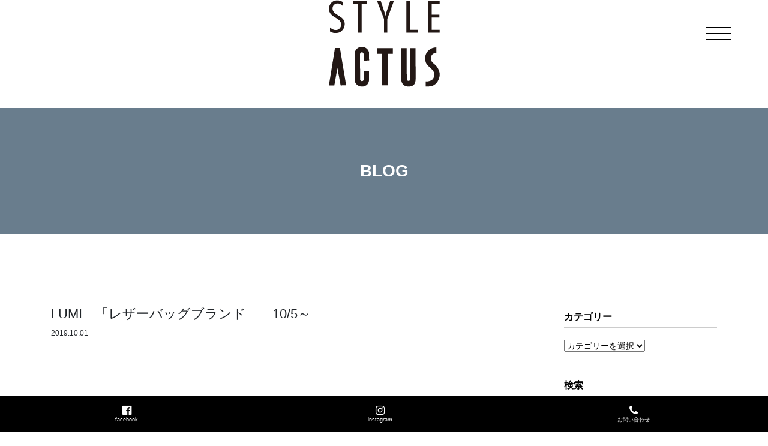

--- FILE ---
content_type: text/html; charset=UTF-8
request_url: https://www.style-actus.com/isesaki/lumi-pop-up/
body_size: 11488
content:
<!DOCTYPE html>
<html lang="ja">
<head>




<!-- ここからOGP -->
<meta property="og:type" content="blog">
<meta property="og:description" content="">
<meta property="og:title" content="LUMI　「レザーバッグブランド」　10/5～">
<meta property="og:url" content="https://www.style-actus.com/isesaki/lumi-pop-up/">
<meta property="og:image" content="https://www.style-actus.com/isesaki/wp-content/uploads/2019/09/1907_WS_LUMI_メルマガ画像.jpg">
<meta property="og:site_name" content="インテリアショップSTYLE伊勢崎店">
<meta property="fb:app_id" content="240464019330954" />
<meta name="twitter:card" content="summary" />
<meta name="twitter:site" content="@" />
<!-- ここまでOGP -->




<meta charset="UTF-8">
<meta http-equiv="X-UA-Compatible" content="IE=edge">
<meta name="viewport" content="width=device-width, initial-scale=1, shrink-to-fit=no">
<meta name="mobile-web-app-capable" content="yes">
<meta name="apple-mobile-web-app-capable" content="yes">
<meta name="apple-mobile-web-app-title" content="インテリアショップSTYLE伊勢崎店 - スタイルスタッフブログ｜群馬、家具、インテリア">
<link rel="profile" href="http://gmpg.org/xfn/11">
<link rel="pingback" href="https://www.style-actus.com/isesaki/xmlrpc.php">



<link rel="icon" href="https://www.style-actus.com/isesaki/wp-content/themes/understrap-child/favicon/favicon.ico" type="image/x-icon">
<link rel="apple-touch-icon" href="https://www.style-actus.com/isesaki/wp-content/themes/understrap-child/favicon/apple-touch-icon.png" sizes="180x180">






<link rel="stylesheet" href="https://www.style-actus.com/isesaki/wp-content/themes/understrap-child/style.css"/>



<link rel="stylesheet" type="text/css" href="https://www.style-actus.com/isesaki/wp-content/themes/understrap-child/js/slick/slick.css"/>
<link rel="stylesheet" type="text/css" href="https://www.style-actus.com/isesaki/wp-content/themes/understrap-child/js/slick/slick-theme.css"/>
<link rel="stylesheet" href="https://www.style-actus.com/isesaki/wp-content/themes/understrap-child/css/drawer_menu.css">

<script src="https://cdnjs.cloudflare.com/ajax/libs/jquery/3.2.1/jquery.min.js"></script>
<script src="https://www.style-actus.com/isesaki/wp-content/themes/understrap-child/js/drawer_menu.js"></script>












<title>
  LUMI　「レザーバッグブランド」　10/5～ ｜ インテリアショップSTYLE伊勢崎店
</title>





<meta name='robots' content='max-image-preview:large' />
<link rel="alternate" type="application/rss+xml" title="インテリアショップSTYLE伊勢崎店 &raquo; フィード" href="https://www.style-actus.com/isesaki/feed/" />
<link rel="alternate" type="application/rss+xml" title="インテリアショップSTYLE伊勢崎店 &raquo; コメントフィード" href="https://www.style-actus.com/isesaki/comments/feed/" />
<link rel="alternate" type="application/rss+xml" title="インテリアショップSTYLE伊勢崎店 &raquo; LUMI　「レザーバッグブランド」　10/5～ のコメントのフィード" href="https://www.style-actus.com/isesaki/lumi-pop-up/feed/" />
		<!-- This site uses the Google Analytics by MonsterInsights plugin v8.20.1 - Using Analytics tracking - https://www.monsterinsights.com/ -->
							<script src="//www.googletagmanager.com/gtag/js?id=G-8N8K5BZYK2"  data-cfasync="false" data-wpfc-render="false" type="text/javascript" async></script>
			<script data-cfasync="false" data-wpfc-render="false" type="text/javascript">
				var mi_version = '8.20.1';
				var mi_track_user = true;
				var mi_no_track_reason = '';
				
								var disableStrs = [
										'ga-disable-G-8N8K5BZYK2',
									];

				/* Function to detect opted out users */
				function __gtagTrackerIsOptedOut() {
					for (var index = 0; index < disableStrs.length; index++) {
						if (document.cookie.indexOf(disableStrs[index] + '=true') > -1) {
							return true;
						}
					}

					return false;
				}

				/* Disable tracking if the opt-out cookie exists. */
				if (__gtagTrackerIsOptedOut()) {
					for (var index = 0; index < disableStrs.length; index++) {
						window[disableStrs[index]] = true;
					}
				}

				/* Opt-out function */
				function __gtagTrackerOptout() {
					for (var index = 0; index < disableStrs.length; index++) {
						document.cookie = disableStrs[index] + '=true; expires=Thu, 31 Dec 2099 23:59:59 UTC; path=/';
						window[disableStrs[index]] = true;
					}
				}

				if ('undefined' === typeof gaOptout) {
					function gaOptout() {
						__gtagTrackerOptout();
					}
				}
								window.dataLayer = window.dataLayer || [];

				window.MonsterInsightsDualTracker = {
					helpers: {},
					trackers: {},
				};
				if (mi_track_user) {
					function __gtagDataLayer() {
						dataLayer.push(arguments);
					}

					function __gtagTracker(type, name, parameters) {
						if (!parameters) {
							parameters = {};
						}

						if (parameters.send_to) {
							__gtagDataLayer.apply(null, arguments);
							return;
						}

						if (type === 'event') {
														parameters.send_to = monsterinsights_frontend.v4_id;
							var hookName = name;
							if (typeof parameters['event_category'] !== 'undefined') {
								hookName = parameters['event_category'] + ':' + name;
							}

							if (typeof MonsterInsightsDualTracker.trackers[hookName] !== 'undefined') {
								MonsterInsightsDualTracker.trackers[hookName](parameters);
							} else {
								__gtagDataLayer('event', name, parameters);
							}
							
						} else {
							__gtagDataLayer.apply(null, arguments);
						}
					}

					__gtagTracker('js', new Date());
					__gtagTracker('set', {
						'developer_id.dZGIzZG': true,
											});
										__gtagTracker('config', 'G-8N8K5BZYK2', {"forceSSL":"true","link_attribution":"true"} );
															window.gtag = __gtagTracker;										(function () {
						/* https://developers.google.com/analytics/devguides/collection/analyticsjs/ */
						/* ga and __gaTracker compatibility shim. */
						var noopfn = function () {
							return null;
						};
						var newtracker = function () {
							return new Tracker();
						};
						var Tracker = function () {
							return null;
						};
						var p = Tracker.prototype;
						p.get = noopfn;
						p.set = noopfn;
						p.send = function () {
							var args = Array.prototype.slice.call(arguments);
							args.unshift('send');
							__gaTracker.apply(null, args);
						};
						var __gaTracker = function () {
							var len = arguments.length;
							if (len === 0) {
								return;
							}
							var f = arguments[len - 1];
							if (typeof f !== 'object' || f === null || typeof f.hitCallback !== 'function') {
								if ('send' === arguments[0]) {
									var hitConverted, hitObject = false, action;
									if ('event' === arguments[1]) {
										if ('undefined' !== typeof arguments[3]) {
											hitObject = {
												'eventAction': arguments[3],
												'eventCategory': arguments[2],
												'eventLabel': arguments[4],
												'value': arguments[5] ? arguments[5] : 1,
											}
										}
									}
									if ('pageview' === arguments[1]) {
										if ('undefined' !== typeof arguments[2]) {
											hitObject = {
												'eventAction': 'page_view',
												'page_path': arguments[2],
											}
										}
									}
									if (typeof arguments[2] === 'object') {
										hitObject = arguments[2];
									}
									if (typeof arguments[5] === 'object') {
										Object.assign(hitObject, arguments[5]);
									}
									if ('undefined' !== typeof arguments[1].hitType) {
										hitObject = arguments[1];
										if ('pageview' === hitObject.hitType) {
											hitObject.eventAction = 'page_view';
										}
									}
									if (hitObject) {
										action = 'timing' === arguments[1].hitType ? 'timing_complete' : hitObject.eventAction;
										hitConverted = mapArgs(hitObject);
										__gtagTracker('event', action, hitConverted);
									}
								}
								return;
							}

							function mapArgs(args) {
								var arg, hit = {};
								var gaMap = {
									'eventCategory': 'event_category',
									'eventAction': 'event_action',
									'eventLabel': 'event_label',
									'eventValue': 'event_value',
									'nonInteraction': 'non_interaction',
									'timingCategory': 'event_category',
									'timingVar': 'name',
									'timingValue': 'value',
									'timingLabel': 'event_label',
									'page': 'page_path',
									'location': 'page_location',
									'title': 'page_title',
								};
								for (arg in args) {
																		if (!(!args.hasOwnProperty(arg) || !gaMap.hasOwnProperty(arg))) {
										hit[gaMap[arg]] = args[arg];
									} else {
										hit[arg] = args[arg];
									}
								}
								return hit;
							}

							try {
								f.hitCallback();
							} catch (ex) {
							}
						};
						__gaTracker.create = newtracker;
						__gaTracker.getByName = newtracker;
						__gaTracker.getAll = function () {
							return [];
						};
						__gaTracker.remove = noopfn;
						__gaTracker.loaded = true;
						window['__gaTracker'] = __gaTracker;
					})();
									} else {
										console.log("");
					(function () {
						function __gtagTracker() {
							return null;
						}

						window['__gtagTracker'] = __gtagTracker;
						window['gtag'] = __gtagTracker;
					})();
									}
			</script>
				<!-- / Google Analytics by MonsterInsights -->
		<link rel='stylesheet' id='wp-block-library-css' href='https://www.style-actus.com/isesaki/wp-includes/css/dist/block-library/style.min.css?ver=6.3.7' type='text/css' media='all' />
<style id='classic-theme-styles-inline-css' type='text/css'>
/*! This file is auto-generated */
.wp-block-button__link{color:#fff;background-color:#32373c;border-radius:9999px;box-shadow:none;text-decoration:none;padding:calc(.667em + 2px) calc(1.333em + 2px);font-size:1.125em}.wp-block-file__button{background:#32373c;color:#fff;text-decoration:none}
</style>
<style id='global-styles-inline-css' type='text/css'>
body{--wp--preset--color--black: #000000;--wp--preset--color--cyan-bluish-gray: #abb8c3;--wp--preset--color--white: #ffffff;--wp--preset--color--pale-pink: #f78da7;--wp--preset--color--vivid-red: #cf2e2e;--wp--preset--color--luminous-vivid-orange: #ff6900;--wp--preset--color--luminous-vivid-amber: #fcb900;--wp--preset--color--light-green-cyan: #7bdcb5;--wp--preset--color--vivid-green-cyan: #00d084;--wp--preset--color--pale-cyan-blue: #8ed1fc;--wp--preset--color--vivid-cyan-blue: #0693e3;--wp--preset--color--vivid-purple: #9b51e0;--wp--preset--gradient--vivid-cyan-blue-to-vivid-purple: linear-gradient(135deg,rgba(6,147,227,1) 0%,rgb(155,81,224) 100%);--wp--preset--gradient--light-green-cyan-to-vivid-green-cyan: linear-gradient(135deg,rgb(122,220,180) 0%,rgb(0,208,130) 100%);--wp--preset--gradient--luminous-vivid-amber-to-luminous-vivid-orange: linear-gradient(135deg,rgba(252,185,0,1) 0%,rgba(255,105,0,1) 100%);--wp--preset--gradient--luminous-vivid-orange-to-vivid-red: linear-gradient(135deg,rgba(255,105,0,1) 0%,rgb(207,46,46) 100%);--wp--preset--gradient--very-light-gray-to-cyan-bluish-gray: linear-gradient(135deg,rgb(238,238,238) 0%,rgb(169,184,195) 100%);--wp--preset--gradient--cool-to-warm-spectrum: linear-gradient(135deg,rgb(74,234,220) 0%,rgb(151,120,209) 20%,rgb(207,42,186) 40%,rgb(238,44,130) 60%,rgb(251,105,98) 80%,rgb(254,248,76) 100%);--wp--preset--gradient--blush-light-purple: linear-gradient(135deg,rgb(255,206,236) 0%,rgb(152,150,240) 100%);--wp--preset--gradient--blush-bordeaux: linear-gradient(135deg,rgb(254,205,165) 0%,rgb(254,45,45) 50%,rgb(107,0,62) 100%);--wp--preset--gradient--luminous-dusk: linear-gradient(135deg,rgb(255,203,112) 0%,rgb(199,81,192) 50%,rgb(65,88,208) 100%);--wp--preset--gradient--pale-ocean: linear-gradient(135deg,rgb(255,245,203) 0%,rgb(182,227,212) 50%,rgb(51,167,181) 100%);--wp--preset--gradient--electric-grass: linear-gradient(135deg,rgb(202,248,128) 0%,rgb(113,206,126) 100%);--wp--preset--gradient--midnight: linear-gradient(135deg,rgb(2,3,129) 0%,rgb(40,116,252) 100%);--wp--preset--font-size--small: 13px;--wp--preset--font-size--medium: 20px;--wp--preset--font-size--large: 36px;--wp--preset--font-size--x-large: 42px;--wp--preset--spacing--20: 0.44rem;--wp--preset--spacing--30: 0.67rem;--wp--preset--spacing--40: 1rem;--wp--preset--spacing--50: 1.5rem;--wp--preset--spacing--60: 2.25rem;--wp--preset--spacing--70: 3.38rem;--wp--preset--spacing--80: 5.06rem;--wp--preset--shadow--natural: 6px 6px 9px rgba(0, 0, 0, 0.2);--wp--preset--shadow--deep: 12px 12px 50px rgba(0, 0, 0, 0.4);--wp--preset--shadow--sharp: 6px 6px 0px rgba(0, 0, 0, 0.2);--wp--preset--shadow--outlined: 6px 6px 0px -3px rgba(255, 255, 255, 1), 6px 6px rgba(0, 0, 0, 1);--wp--preset--shadow--crisp: 6px 6px 0px rgba(0, 0, 0, 1);}:where(.is-layout-flex){gap: 0.5em;}:where(.is-layout-grid){gap: 0.5em;}body .is-layout-flow > .alignleft{float: left;margin-inline-start: 0;margin-inline-end: 2em;}body .is-layout-flow > .alignright{float: right;margin-inline-start: 2em;margin-inline-end: 0;}body .is-layout-flow > .aligncenter{margin-left: auto !important;margin-right: auto !important;}body .is-layout-constrained > .alignleft{float: left;margin-inline-start: 0;margin-inline-end: 2em;}body .is-layout-constrained > .alignright{float: right;margin-inline-start: 2em;margin-inline-end: 0;}body .is-layout-constrained > .aligncenter{margin-left: auto !important;margin-right: auto !important;}body .is-layout-constrained > :where(:not(.alignleft):not(.alignright):not(.alignfull)){max-width: var(--wp--style--global--content-size);margin-left: auto !important;margin-right: auto !important;}body .is-layout-constrained > .alignwide{max-width: var(--wp--style--global--wide-size);}body .is-layout-flex{display: flex;}body .is-layout-flex{flex-wrap: wrap;align-items: center;}body .is-layout-flex > *{margin: 0;}body .is-layout-grid{display: grid;}body .is-layout-grid > *{margin: 0;}:where(.wp-block-columns.is-layout-flex){gap: 2em;}:where(.wp-block-columns.is-layout-grid){gap: 2em;}:where(.wp-block-post-template.is-layout-flex){gap: 1.25em;}:where(.wp-block-post-template.is-layout-grid){gap: 1.25em;}.has-black-color{color: var(--wp--preset--color--black) !important;}.has-cyan-bluish-gray-color{color: var(--wp--preset--color--cyan-bluish-gray) !important;}.has-white-color{color: var(--wp--preset--color--white) !important;}.has-pale-pink-color{color: var(--wp--preset--color--pale-pink) !important;}.has-vivid-red-color{color: var(--wp--preset--color--vivid-red) !important;}.has-luminous-vivid-orange-color{color: var(--wp--preset--color--luminous-vivid-orange) !important;}.has-luminous-vivid-amber-color{color: var(--wp--preset--color--luminous-vivid-amber) !important;}.has-light-green-cyan-color{color: var(--wp--preset--color--light-green-cyan) !important;}.has-vivid-green-cyan-color{color: var(--wp--preset--color--vivid-green-cyan) !important;}.has-pale-cyan-blue-color{color: var(--wp--preset--color--pale-cyan-blue) !important;}.has-vivid-cyan-blue-color{color: var(--wp--preset--color--vivid-cyan-blue) !important;}.has-vivid-purple-color{color: var(--wp--preset--color--vivid-purple) !important;}.has-black-background-color{background-color: var(--wp--preset--color--black) !important;}.has-cyan-bluish-gray-background-color{background-color: var(--wp--preset--color--cyan-bluish-gray) !important;}.has-white-background-color{background-color: var(--wp--preset--color--white) !important;}.has-pale-pink-background-color{background-color: var(--wp--preset--color--pale-pink) !important;}.has-vivid-red-background-color{background-color: var(--wp--preset--color--vivid-red) !important;}.has-luminous-vivid-orange-background-color{background-color: var(--wp--preset--color--luminous-vivid-orange) !important;}.has-luminous-vivid-amber-background-color{background-color: var(--wp--preset--color--luminous-vivid-amber) !important;}.has-light-green-cyan-background-color{background-color: var(--wp--preset--color--light-green-cyan) !important;}.has-vivid-green-cyan-background-color{background-color: var(--wp--preset--color--vivid-green-cyan) !important;}.has-pale-cyan-blue-background-color{background-color: var(--wp--preset--color--pale-cyan-blue) !important;}.has-vivid-cyan-blue-background-color{background-color: var(--wp--preset--color--vivid-cyan-blue) !important;}.has-vivid-purple-background-color{background-color: var(--wp--preset--color--vivid-purple) !important;}.has-black-border-color{border-color: var(--wp--preset--color--black) !important;}.has-cyan-bluish-gray-border-color{border-color: var(--wp--preset--color--cyan-bluish-gray) !important;}.has-white-border-color{border-color: var(--wp--preset--color--white) !important;}.has-pale-pink-border-color{border-color: var(--wp--preset--color--pale-pink) !important;}.has-vivid-red-border-color{border-color: var(--wp--preset--color--vivid-red) !important;}.has-luminous-vivid-orange-border-color{border-color: var(--wp--preset--color--luminous-vivid-orange) !important;}.has-luminous-vivid-amber-border-color{border-color: var(--wp--preset--color--luminous-vivid-amber) !important;}.has-light-green-cyan-border-color{border-color: var(--wp--preset--color--light-green-cyan) !important;}.has-vivid-green-cyan-border-color{border-color: var(--wp--preset--color--vivid-green-cyan) !important;}.has-pale-cyan-blue-border-color{border-color: var(--wp--preset--color--pale-cyan-blue) !important;}.has-vivid-cyan-blue-border-color{border-color: var(--wp--preset--color--vivid-cyan-blue) !important;}.has-vivid-purple-border-color{border-color: var(--wp--preset--color--vivid-purple) !important;}.has-vivid-cyan-blue-to-vivid-purple-gradient-background{background: var(--wp--preset--gradient--vivid-cyan-blue-to-vivid-purple) !important;}.has-light-green-cyan-to-vivid-green-cyan-gradient-background{background: var(--wp--preset--gradient--light-green-cyan-to-vivid-green-cyan) !important;}.has-luminous-vivid-amber-to-luminous-vivid-orange-gradient-background{background: var(--wp--preset--gradient--luminous-vivid-amber-to-luminous-vivid-orange) !important;}.has-luminous-vivid-orange-to-vivid-red-gradient-background{background: var(--wp--preset--gradient--luminous-vivid-orange-to-vivid-red) !important;}.has-very-light-gray-to-cyan-bluish-gray-gradient-background{background: var(--wp--preset--gradient--very-light-gray-to-cyan-bluish-gray) !important;}.has-cool-to-warm-spectrum-gradient-background{background: var(--wp--preset--gradient--cool-to-warm-spectrum) !important;}.has-blush-light-purple-gradient-background{background: var(--wp--preset--gradient--blush-light-purple) !important;}.has-blush-bordeaux-gradient-background{background: var(--wp--preset--gradient--blush-bordeaux) !important;}.has-luminous-dusk-gradient-background{background: var(--wp--preset--gradient--luminous-dusk) !important;}.has-pale-ocean-gradient-background{background: var(--wp--preset--gradient--pale-ocean) !important;}.has-electric-grass-gradient-background{background: var(--wp--preset--gradient--electric-grass) !important;}.has-midnight-gradient-background{background: var(--wp--preset--gradient--midnight) !important;}.has-small-font-size{font-size: var(--wp--preset--font-size--small) !important;}.has-medium-font-size{font-size: var(--wp--preset--font-size--medium) !important;}.has-large-font-size{font-size: var(--wp--preset--font-size--large) !important;}.has-x-large-font-size{font-size: var(--wp--preset--font-size--x-large) !important;}
.wp-block-navigation a:where(:not(.wp-element-button)){color: inherit;}
:where(.wp-block-post-template.is-layout-flex){gap: 1.25em;}:where(.wp-block-post-template.is-layout-grid){gap: 1.25em;}
:where(.wp-block-columns.is-layout-flex){gap: 2em;}:where(.wp-block-columns.is-layout-grid){gap: 2em;}
.wp-block-pullquote{font-size: 1.5em;line-height: 1.6;}
</style>
<link rel='stylesheet' id='contact-form-7-css' href='https://www.style-actus.com/isesaki/wp-content/plugins/contact-form-7/includes/css/styles.css?ver=5.4.1' type='text/css' media='all' />
<link rel='stylesheet' id='child-understrap-styles-css' href='https://www.style-actus.com/isesaki/wp-content/themes/understrap-child/css/child-theme.min.css?ver=0.5.2' type='text/css' media='all' />
<script type='text/javascript' src='https://www.style-actus.com/isesaki/wp-content/plugins/google-analytics-for-wordpress/assets/js/frontend-gtag.min.js?ver=8.20.1' id='monsterinsights-frontend-script-js'></script>
<script data-cfasync="false" data-wpfc-render="false" type="text/javascript" id='monsterinsights-frontend-script-js-extra'>/* <![CDATA[ */
var monsterinsights_frontend = {"js_events_tracking":"true","download_extensions":"doc,pdf,ppt,zip,xls,docx,pptx,xlsx","inbound_paths":"[{\"path\":\"\\\/go\\\/\",\"label\":\"affiliate\"},{\"path\":\"\\\/recommend\\\/\",\"label\":\"affiliate\"}]","home_url":"https:\/\/www.style-actus.com\/isesaki","hash_tracking":"false","v4_id":"G-8N8K5BZYK2"};/* ]]> */
</script>
<script type='text/javascript' src='https://www.style-actus.com/isesaki/wp-content/themes/understrap/js/popper.min.js?ver=6.3.7' id='popper-scripts-js'></script>
<link rel="canonical" href="https://www.style-actus.com/isesaki/lumi-pop-up/" />
<link rel='shortlink' href='https://www.style-actus.com/isesaki/?p=8149' />
<link rel="alternate" type="application/json+oembed" href="https://www.style-actus.com/isesaki/wp-json/oembed/1.0/embed?url=https%3A%2F%2Fwww.style-actus.com%2Fisesaki%2Flumi-pop-up%2F" />
<link rel="alternate" type="text/xml+oembed" href="https://www.style-actus.com/isesaki/wp-json/oembed/1.0/embed?url=https%3A%2F%2Fwww.style-actus.com%2Fisesaki%2Flumi-pop-up%2F&#038;format=xml" />
<style type="text/css">.broken_link, a.broken_link {
	text-decoration: line-through;
}</style></head>

<body class="post-template-default single single-post postid-8149 single-format-standard group-blog">

<div class="hfeed site" id="page">


<header class="header"> 


   <div class="logo-wrap">
       <div class="sp-logo-wrap">
                 <a href="https://www.style-actus.com/"><img src="https://www.style-actus.com/isesaki/wp-content/themes/understrap-child/images/home/logo.png" alt="" /></a>
        </div>
   </div>    <!--  logo-wrap    -->

</header>


<div class="el_humburger"><!--ハンバーガーボタン-->
    <div class="el_humburger_wrapper">
      <span class="el_humburger_bar top"></span>
      <span class="el_humburger_bar middle"></span>
      <span class="el_humburger_bar bottom"></span>
    </div>
  </div>
 
<div class="navi"><!--ナビゲーション-->


<ul id="sp-main-navi" class="sp-main-navi01">
    <li id="menu-item-5101" class="menu-item menu-item-type-taxonomy menu-item-object-category menu-item-5101"><a href="https://www.style-actus.com/information/">NEWS</a></li>
    <li id="menu-item-13175" class="menu-item menu-item-type-custom menu-item-object-custom menu-item-13175"><a href="https://www.style-actus.com/columns/">COLUMN</a></li>
    <li id="menu-item-5100" class="menu-item menu-item-type-post_type menu-item-object-page menu-item-5100"><a href="https://www.style-actus.com/about/">ABOUT</a></li>
    <li id="menu-item-5099" class="menu-item menu-item-type-post_type menu-item-object-page menu-item-has-children menu-item-5099"><a href="https://www.style-actus.com/blog/">BLOG</a>
       <ul class="sub-menu">
           <li id="menu-item-5192" class="menu-item menu-item-type-custom menu-item-object-custom menu-item-5192"><a href="https://www.style-actus.com/isesaki/">STYLE伊勢崎</a></li>
           <li id="menu-item-5193" class="menu-item menu-item-type-custom menu-item-object-custom menu-item-5193"><a href="https://www.style-actus.com/takasaki/">STYLE高崎</a></li>
           <li id="menu-item-5203" class="menu-item menu-item-type-custom menu-item-object-custom menu-item-5203"><a href="http://utsunomiya.actus-interior.com/?page_id=8641">ACTUS宇都宮</a></li>
           <li id="menu-item-5204" class="menu-item menu-item-type-custom menu-item-object-custom menu-item-5204"><a href="http://mallageshobu-style.actus-interior.com/?page_id=8641">ACTUS+STYLE</a></li>
        </ul>
    </li>
    <li id="menu-item-5140" class="menu-item menu-item-type-custom menu-item-object-custom menu-item-5140"><a href="https://www.style-actus.com/product/">PRODUCT</a></li>
    <li id="menu-item-5098" class="menu-item menu-item-type-post_type menu-item-object-page menu-item-5098"><a href="https://www.style-actus.com/service/">SERVICE</a></li>
    <li id="menu-item-5097" class="menu-item menu-item-type-post_type menu-item-object-page menu-item-5097"><a href="https://www.style-actus.com/shop/">SHOP</a></li>
    <li id="menu-item-7607" class="menu-item menu-item-type-custom menu-item-object-custom menu-item-7607"><a target="_blank" rel="noopener" href="https://professionals.style-actus.com/">PROFESSIONAL</a></li>
    <li id="menu-item-10733" class="menu-item menu-item-type-custom menu-item-object-custom menu-item-10733"><a href="https://www.style-actus.com/recruit/work/">RECRUIT</a></li>
    <li id="menu-item-5095" class="menu-item menu-item-type-post_type menu-item-object-page menu-item-5095"><a href="https://www.style-actus.com/contact/">CONTACT</a></li>
</ul>



</div>














<div class="sp-foot-menu">
         
            <ul>         
              <li><a href="#" target="_blank"><i class="fa fa-2x fa-facebook-official" aria-hidden="true"></i><span>facebook</span></a></li>
              <li><a href="#" target="_blank"><i class="fa fa-2x fa-instagram" aria-hidden="true"></i><span>instagram</span></a></li>
              <li><a href="#contact"><i class="fa fa-2x fa-phone" aria-hidden="true"></i><span>お問い合わせ</span></a></li>
            </ul>
             
             
</div>    <!--    sp-foot-menu    -->






<div class="home-contents">




<section class="shop-name">
   <div class="container shop-name-title">

<span>BLOG</span>

<!-- end .container --></div>
<!-- shop-name --></section>


















<section class="home-topics-section">

  <div class="container">
    <div class="row">


<div class="col-sm-9 col-12">
   <div class="left-col">


  
  <div class="single-titlebox">
    <h1>LUMI　「レザーバッグブランド」　10/5～</h1>
    <span>2019.10.01</span>
  </div>




      <p><p>&nbsp;</p>
<p>&nbsp;</p>
<p>ブログをご覧の皆様</p>
<p>お久しぶりです。</p>
<p>スタイル伊勢崎店です。</p>
<p>&nbsp;</p>
<p>&nbsp;</p>
<p>すっかり肌寒い天気になり</p>
<p><span style="color: #993300;">木々も、秋の装いになってきましたね。</span></p>
<p>&nbsp;</p>
<p>過ごし易くて</p>
<p>温かい食べ物が食べれる季節になり</p>
<p>嬉しいかぎりです。</p>
<p>&nbsp;</p>
<p>お店に並んでいる</p>
<p>商品たちも</p>
<p><span style="color: #993300;">秋冬の装いになってきました＾＾</span></p>
<p>&nbsp;</p>
<p>&nbsp;</p>
<p>&nbsp;</p>
<p>そんな、</p>
<p>色味が落着く　秋に</p>
<p>カラフルな革の商品取り扱う</p>
<h4><span style="color: #ff6600;">LUMI</span></h4>
<h4>10/5から期間限定で</h4>
<h4>お取扱いさせていただきます！</h4>
<p><img decoding="async" fetchpriority="high" class="aligncenter size-full wp-image-8163" src="https://www.style-actus.com/isesaki/wp-content/uploads/2019/09/1907_WS_LUMI_メルマガ画像.jpg" alt="" width="700" height="472" srcset="https://www.style-actus.com/isesaki/wp-content/uploads/2019/09/1907_WS_LUMI_メルマガ画像.jpg 700w, https://www.style-actus.com/isesaki/wp-content/uploads/2019/09/1907_WS_LUMI_メルマガ画像-300x202.jpg 300w" sizes="(max-width: 700px) 100vw, 700px" /></p>
<h3></h3>
<p>&nbsp;</p>
<p>&nbsp;</p>
<p>&nbsp;</p>
<p>&nbsp;</p>
<h3><span style="color: #ff6600;">LUMIとは、、、</span></h3>
<p>&nbsp;</p>
<p>&nbsp;</p>
<p><span style="color: #ff6600;">「LUMI</span>」はフィンランド語で「雪」を意味しています。</p>
<h5>雪の結晶のように</h5>
<h5>完璧に整っていて、</h5>
<h5>一つとして同じ形のない、</h5>
<h5>ブランドでありたい。</h5>
<p>という思いから名づけられました。</p>
<p>&nbsp;</p>
<p>いつまでも<span style="color: #ff6600;">色褪せることのない</span></p>
<p>レザーバッグブランドとして2000年に誕生しました。</p>
<p>以来、<span style="color: #ff6600;">使い続けるほどに愛着が増していく</span></p>
<p>レザーアイテムのデザインを取り扱っています。</p>
<p>&nbsp;</p>
<p>&nbsp;</p>
<p>&nbsp;</p>
<p>ブランドを立ち上げたのは、</p>
<p><span style="color: #ff0000;">ラルフローレンのバッグ</span>の</p>
<p>デザイナーをしていた</p>
<h5><span style="color: #ff6600;">【サンナ・カントラ】</span></h5>
<p>&nbsp;</p>
<p><span style="color: #ff0000;">ティファニーで時計</span>の</p>
<p>アートディレクターをしていた</p>
<h5><span style="color: #ff6600;">【ブルーノ・ボーグラン】</span></h5>
<p>&nbsp;</p>
<p>&nbsp;</p>
<p>2人とも</p>
<h4><span style="color: #ff6600;">ファッショナブルで</span></h4>
<h4><span style="color: #ff6600;">いつまでも色褪せない</span></h4>
<p>ハンドバッグをデザインしたいという</p>
<p>共通の思いで</p>
<p>ブランドが立ち上げられました。</p>
<p>&nbsp;</p>
<p>&nbsp;</p>
<p>&nbsp;</p>
<p>&nbsp;</p>
<p>そのブランドの中で</p>
<p>お取扱いさせていただくのが、</p>
<p>&nbsp;</p>
<p>&nbsp;</p>
<p>&nbsp;</p>
<h5><span style="color: #808000;">フィンランドの空に現れる</span></h5>
<h5><span style="color: #808000;">オーロラから着想を受けて作られたレザーポーチ。</span></h5>
<p>ポーチ内側はピッグレザーを使用していて</p>
<p>このレザーはジュエリーを磨いてくれる効果もあります。</p>
<p>小銭入れ、薬入れとして、ご利用いただける</p>
<h3><span style="color: #0000ff;"><strong>＜オーロラジュエリーパース＞</strong></span></h3>
<p>&nbsp;</p>
<p>&nbsp;</p>
<p>&nbsp;</p>
<p>カラーの展開が美しく、</p>
<h5><span style="color: #808000;">手触りの良い、柔らかな</span></h5>
<p>カードケースとしても、</p>
<p>小さなお財布としてもお使い頂ける</p>
<h3><span style="color: #ff0000;"><strong>＜アサカードウォレット＞</strong></span></h3>
<p>&nbsp;</p>
<p>&nbsp;</p>
<p>&nbsp;</p>
<h5><span style="color: #808000;">カバンのジッパーの中には、</span></h5>
<h5><span style="color: #808000;">3つのポーチに分かれている</span></h5>
<h5><span style="color: #ff6600;">LUMI</span>のヒット商品です。</h5>
<p>お財布</p>
<p>クラッチバッグ</p>
<p>ショルダーバッグとしても</p>
<p>お使いいただける</p>
<p>デイリーユースでお使いいただける</p>
<h5><span style="color: #808000;">旅先のバッグとしても便利な</span></h5>
<h3><span style="color: #008000;">＜ヴェンラ＞</span></h3>
<p>&nbsp;</p>
<p>&nbsp;</p>
<h4></h4>
<p>&nbsp;</p>
<p>この３つを</p>
<p>店頭で販売させていただきます</p>
<p>&nbsp;</p>
<p>&nbsp;</p>
<h4><span style="color: #ff6600;">色味</span>、<span style="color: #993300;">革の質感</span>を</h4>
<h4>確かめに</h4>
<h4>是非、ご来店下さいませ！</h4>
<p>&nbsp;</p>
<p>&nbsp;</p>
<p>詳しく知りたい方は、</p>
<h4><a href="https://lumi-japan.jp/" class="broken_link"><span style="color: #ff6600;">LUMI</span>の公式ホームページへ！！</a></h4>
<p>&nbsp;</p>
<p>&nbsp;</p>
<p>&nbsp;</p>
<p>&nbsp;</p>
<h4><span style="color: #333333;">当店のインスタグラム</span></h4>
<h4><span style="color: #008080;">（＠styleisesaki_actus）</span><span style="color: #333333;">にて</span></h4>
<p><span style="color: #333333;">随時、投稿しますので、</span></p>
<p><span style="color: #333333;">こちらもチェックして見て下さいね！</span></p>
<h5></h5>
<p>&nbsp;</p>
<p>&nbsp;</p>
<p>&nbsp;</p>
<h5><span style="color: #008000;">女性への</span></h5>
<h5><span style="color: #008000;">クリスマスﾌプレゼントとしも</span></h5>
<h5><span style="color: #008000;">喜ばれるはず！！</span></h5>
<p>&nbsp;</p>
<p>&nbsp;</p>
<p>ここだけの話、</p>
<p>ブログの著者も密かに狙っています、、、笑</p>
<p>&nbsp;</p>
<p>&nbsp;</p>
</p>
  


  </div> <!--   col   -->
</div>   <!--   left-col   -->



<div class="col-sm-3 col-12">
   <div class="right-col">
         <div class="sidebar">



  <aside id="categories-4" class="widget widget_categories"><h3 class="widget-title">カテゴリー</h3><form action="https://www.style-actus.com/isesaki" method="get"><label class="screen-reader-text" for="cat">カテゴリー</label><select  name='cat' id='cat' class='postform'>
	<option value='-1'>カテゴリーを選択</option>
	<option class="level-0" value="128">campaign&nbsp;&nbsp;(39)</option>
	<option class="level-0" value="112">column&nbsp;&nbsp;(7)</option>
	<option class="level-0" value="6">event&nbsp;&nbsp;(110)</option>
	<option class="level-0" value="12">furniture&nbsp;&nbsp;(94)</option>
	<option class="level-0" value="7">information&nbsp;&nbsp;(680)</option>
	<option class="level-0" value="5">Sale&nbsp;&nbsp;(57)</option>
	<option class="level-0" value="65">zakka&nbsp;&nbsp;(128)</option>
</select>
</form>
<script type="text/javascript">
/* <![CDATA[ */
(function() {
	var dropdown = document.getElementById( "cat" );
	function onCatChange() {
		if ( dropdown.options[ dropdown.selectedIndex ].value > 0 ) {
			dropdown.parentNode.submit();
		}
	}
	dropdown.onchange = onCatChange;
})();
/* ]]> */
</script>

			</aside><aside id="search-2" class="widget widget_search"><form method="get" id="searchform" action="https://www.style-actus.com/isesaki/" role="search">
	<label class="assistive-text" for="s">検索</label>
	<div class="input-group">
		<input class="field form-control" id="s" name="s" type="text"
			placeholder="検索 &hellip;" value="">
		<span class="input-group-append">
			<input class="submit btn btn-primary" id="searchsubmit" name="submit" type="submit"
			value="検索">
	</span>
	</div>
</form>
</aside><aside id="text-7" class="widget widget_text">			<div class="textwidget"><strong>STYLE 伊勢崎</strong><br>
〒372-0022<br>
群馬県伊勢崎市日乃出町399-1<br>
tel.0270-25-2829　fax.0270-75-6175<br>
10:30～18:30　火曜水曜定休<br>
<br></div>
		</aside><aside id="text-9" class="widget widget_text">			<div class="textwidget"><a href="https://www.style-actus.com/blog/mail_magazine/">
<img src="https://www.style-actus.com/isesaki/files/2012/02/7886b6f4c4a6bb8d2bb13942ae669834.jpg">
<U>メールマガジン購読者募集中</a></U></div>
		</aside>
		<aside id="recent-posts-2" class="widget widget_recent_entries">
		<h3 class="widget-title">お知らせ</h3>
		<ul>
											<li>
					<a href="https://www.style-actus.com/isesaki/2buy-3buy-sale/">【伊勢崎店・本日限定】セール品まとめ買いキャンペーン！</a>
									</li>
											<li>
					<a href="https://www.style-actus.com/isesaki/culti-present2025/">【数量限定】CULTIスプレープレゼント キャンペーン</a>
									</li>
											<li>
					<a href="https://www.style-actus.com/isesaki/kitokie-shopevent/">【伊勢崎店】「KITOKIE」SHOP EVENT 開催</a>
									</li>
											<li>
					<a href="https://www.style-actus.com/isesaki/gabbeh-tribalrug/">【ギャッベ・トライバルラグ展】1/18からSTART!</a>
									</li>
											<li>
					<a href="https://www.style-actus.com/isesaki/kotosimokaisaihukubiki/">今年も開催！福引を行います！</a>
									</li>
					</ul>

		</aside><aside id="text-8" class="widget widget_text">			<div class="textwidget"><div id="fb-root"></div>
<script>(function(d, s, id) {
  var js, fjs = d.getElementsByTagName(s)[0];
  if (d.getElementById(id)) return;
  js = d.createElement(s); js.id = id;
  js.src = "//connect.facebook.net/ja_JP/sdk.js#xfbml=1&version=v2.6&appId=240464019330954";
  fjs.parentNode.insertBefore(js, fjs);
}(document, 'script', 'facebook-jssdk'));</script>

<div class="fb-page" data-href="https://www.facebook.com/stylewithactus/" data-tabs="timeline" data-width="250" data-small-header="false" data-adapt-container-width="true" data-hide-cover="false" data-show-facepile="true"><blockquote cite="https://www.facebook.com/stylewithactus/" class="fb-xfbml-parse-ignore"><a href="https://www.facebook.com/stylewithactus/">インテリアショップ　スタイル</a></blockquote></div></div>
		</aside>



<div class="sidebar-section">

<h2>最新の投稿</h2>

   <div class="sidebar-topics">

       <div class="container">
       
           <div class="row">


        
            <div class="col-12 side-topics-item">
               <a href="https://www.style-actus.com/isesaki/2buy-3buy-sale/">
                  <div class="side-topics-inner">

                             <div class="side-topics-title">【伊勢崎店・本日限定】セール品まとめ買いキャンペーン！</div>
                             <div class="side-topics-date">2025-03-23</div>
                             
               
               </div>   <!--   side-topics-inner  --></a>
            </div>   <!--   side-topics-item   -->




        
            <div class="col-12 side-topics-item">
               <a href="https://www.style-actus.com/isesaki/culti-present2025/">
                  <div class="side-topics-inner">

                             <div class="side-topics-title">【数量限定】CULTIスプレープレゼント キャンペーン</div>
                             <div class="side-topics-date">2025-03-13</div>
                             
               
               </div>   <!--   side-topics-inner  --></a>
            </div>   <!--   side-topics-item   -->




        
            <div class="col-12 side-topics-item">
               <a href="https://www.style-actus.com/isesaki/kitokie-shopevent/">
                  <div class="side-topics-inner">

                             <div class="side-topics-title">【伊勢崎店】「KITOKIE」SHOP EVENT 開催</div>
                             <div class="side-topics-date">2025-01-24</div>
                             
               
               </div>   <!--   side-topics-inner  --></a>
            </div>   <!--   side-topics-item   -->




        
            <div class="col-12 side-topics-item">
               <a href="https://www.style-actus.com/isesaki/gabbeh-tribalrug/">
                  <div class="side-topics-inner">

                             <div class="side-topics-title">【ギャッベ・トライバルラグ展】1/18からSTART!</div>
                             <div class="side-topics-date">2025-01-10</div>
                             
               
               </div>   <!--   side-topics-inner  --></a>
            </div>   <!--   side-topics-item   -->



        </div>   <!--   row   -->
     </div>  <!--  container   -->
      



   </div>  <!--   sidebar-topics   -->
</div>   <!--   sidebar-section   -->





</div>   <!--   sidebar  -->
   </div> <!--   col   -->
</div>   <!--   right-col   -->



	<!-- end .row --></div>
  <!-- end .container --></div>

</section>  <!--  home-topics-section   -->





















<!-- end .home-contents --></div>



	

<footer class="site-footer" id="colophon">
<div class="container">


<div class="footer-logo">
<a href="https://www.style-actus.com/isesaki/lumi-pop-up/"><img src="https://www.style-actus.com/isesaki/wp-content/themes/understrap-child/images/home/f-logo.png" /></a>
</div>

<div class="site-copy">Copyright © STYLE All Rights Reserved.</div><!-- .site-copy -->




</div><!-- container end -->
</footer><!-- #colophon -->


</div><!-- site -->











<script type='text/javascript' src='https://www.style-actus.com/isesaki/wp-includes/js/dist/vendor/wp-polyfill-inert.min.js?ver=3.1.2' id='wp-polyfill-inert-js'></script>
<script type='text/javascript' src='https://www.style-actus.com/isesaki/wp-includes/js/dist/vendor/regenerator-runtime.min.js?ver=0.13.11' id='regenerator-runtime-js'></script>
<script type='text/javascript' src='https://www.style-actus.com/isesaki/wp-includes/js/dist/vendor/wp-polyfill.min.js?ver=3.15.0' id='wp-polyfill-js'></script>
<script type='text/javascript' id='contact-form-7-js-extra'>
/* <![CDATA[ */
var wpcf7 = {"api":{"root":"https:\/\/www.style-actus.com\/isesaki\/wp-json\/","namespace":"contact-form-7\/v1"}};
/* ]]> */
</script>
<script type='text/javascript' src='https://www.style-actus.com/isesaki/wp-content/plugins/contact-form-7/includes/js/index.js?ver=5.4.1' id='contact-form-7-js'></script>
<script type='text/javascript' src='https://www.style-actus.com/isesaki/wp-content/themes/understrap-child/js/child-theme.min.js?ver=0.5.2' id='child-understrap-scripts-js'></script>
<script type='text/javascript' src='https://www.style-actus.com/isesaki/wp-includes/js/comment-reply.min.js?ver=6.3.7' id='comment-reply-js'></script>


<!--      slick   --->

<script type="text/javascript" src="https://www.style-actus.com/isesaki/wp-content/themes/understrap-child/js/slick/slick.js"></script>
<script>
$(function() {
	$('#main-slider').slick({
		infinite: true,
		dots:true,
		slidesToShow: 1,
		centerMode: true, //要素を中央寄せ
		centerPadding:'200px', //両サイドの見えている部分のサイズ
		autoplay:true, //自動再生
		responsive: [{
			breakpoint: 480,
				settings: {
					centerMode: true,
			}
		}]
	});
});

//画像遅延読み込み
$(function() {
	$('.lazy-item').slick({
		infinite: true,
		dots:true,
		slidesToShow: 1,
		slidesToScroll: 1,
	});
});
</script>

<!--      slick        -->


</body>

</html>



--- FILE ---
content_type: text/css
request_url: https://www.style-actus.com/isesaki/wp-content/themes/understrap-child/style.css
body_size: 5373
content:
/*
 Theme Name:   UnderStrap Child
 Theme URI:    https://www.understrap.com
 Description:  UnderStrap Child Theme
 Author:       Holger Koenemann
 Author URI:   http://www.holgerkoenemann.de
 Template:     understrap
 Version:      0.5.2
 License: GNU General Public License v2 or later
 License URI: http://www.gnu.org/licenses/gpl-2.0.html
 Text Domain:  understrap-child
 Tags: one-column, custom-menu, featured-images, theme-options, translation-ready
 GitHub Theme URI: holger1411/understrap-child
*/



@import url('https://fonts.googleapis.com/css?family=Quicksand');
@import url('https://fonts.googleapis.com/css?family=Roboto+Condensed&display=swap');


/*▼▼▼▼▼▼▼▼▼           -- サイト共通CSS --           ▼▼▼▼▼▼▼▼▼*/	

@import url(http://fonts.googleapis.com/earlyaccess/notosansjapanese.css);
html,body {
	font-family: 'Noto Sans Japanese', sans-serif;
	font-size: 14px !important;
	font-weight:300;
}

body {
	line-height: 1;
	-webkit-font-smoothing: antialiased;
	-moz-osx-font-smoothing: grayscale;
}

a:hover {
    transition: all .2s ease-out;
}
.site {
	overflow: hidden;
	}


/*▼▼▼▼▼▼▼▼▼           -- 　カルーセルスライダー関係　 --           ▼▼▼▼▼▼▼▼▼*/	



/* col-lg- 1200px以上はそのまま */

.main-visual {
	height: 100vh;
	background-image:url(images/home/main-img.jpg);
	background-repeat: no-repeat;
	background-position: bottom;
	background-size: cover;
	display: flex; /* 子要素をflexboxで揃える */
	flex-direction: column; /* 子要素をflexboxにより縦方向に揃える */
	justify-content: center; /* 子要素をflexboxにより中央に配置する */
	align-items: center;  /* 子要素をflexboxにより中央に配置する */
	position: relative;
	}
.main-visual .main-catch {
	text-align: center;
	color: #FFF;
	}
.main-visual .main-catch img {
	width: 300px;
	display: block;
	margin-right: auto;
	margin-left: auto;	
	}
	
	
	

	
.main-visual .head-line-wrap {
	position: absolute;
	width: 100%;
	bottom: 0px;
	background-color: rgba(255,255,255,0.3);
	}
.main-visual .head-line-wrap .news-item {
	display: flex;
	}
.main-visual .head-line-wrap .news-date {
	padding-top: 15px;
	padding-bottom: 15px;
	padding-right: 30px;
	}
.main-visual .head-line-wrap .news-content {
	padding-top: 15px;
	padding-bottom: 15px;
	}
.main-visual .head-line-wrap .news-btn {
	margin-left: auto;
	text-align: center;
	padding-top: 15px;
	padding-bottom: 15px;
	background-color: #000;
	padding-right: 30px;
	padding-left: 30px;
	}
.main-visual .head-line-wrap .news-btn a {
	color: #FFF;	
	}
 
/* col-md- 1199px以下 */
@media screen
    and (max-width: 1199px) {
}
 
/* col-sm- 991px 以下 */
@media screen
    and (max-width: 991px) {
}
 
/* col-xs- 767px 以下 */
@media screen
    and (max-width: 767px) {
.main-visual {
	height: 400px;
	background-image:url(images/home/main-img.jpg);
	background-repeat: no-repeat;
	background-position: bottom;
	background-size: cover;
	display: flex; /* 子要素をflexboxで揃える */
	flex-direction: column; /* 子要素をflexboxにより縦方向に揃える */
	justify-content: center; /* 子要素をflexboxにより中央に配置する */
	align-items: center;  /* 子要素をflexboxにより中央に配置する */
	position: relative;
	}
.main-visual .main-ex {
	position: absolute;
	right: 15px;
	bottom: 15px;
	max-width: 50%;
	}
}





















/*▼▼▼▼▼▼▼▼▼           -- ナビ固定余白エリア --           ▼▼▼▼▼▼▼▼▼*/	

/* col-lg- 1200px以上はそのまま */
.home-contents {
	padding-top: 0px;	
	 }
.page-contents-wrap {
	padding-top: 45px;
	}
/* col-md- 1199px以下 */
@media screen
    and (max-width: 1199px) {
}
 
/* col-sm- 991px 以下 */
@media screen
    and (max-width: 991px) {
}
 
/* col-xs- 767px 以下 */
@media screen
    and (max-width: 767px) {
.home-contents {
	padding-top: 20px;	
	 }
.page-contents-wrap {
	padding-top: 60px;
	}
}











/*▼▼▼▼▼▼▼▼▼           -- ボタン関係 --           ▼▼▼▼▼▼▼▼▼*/	




.more-read-btn {
	width: 300px;
	margin-right: auto;
	margin-left: auto;
	padding-top: 15px;
	padding-bottom: 15px;
	margin-top: 70px;
	text-align: center;
	}
.more-read-white a {
	color: #FFF;
	}
.more-read-white a:hover {
	color: #000;
	text-decoration: none;
	}
.more-read-white {
	border: 1px solid #FFF;
    background-color: rgba(255,255,255,0.1);
	}

.more-read-blue a {
	color: #FFF;
	}
.more-read-blue a:hover {
	text-decoration: none;
	font-weight: bold;
	}
.more-read-blue {
	background-color: #52AFD8;
	}
















/* col-lg- 1200px以上はそのまま */
 
/* col-md- 1199px以下 */
@media screen
    and (max-width: 1199px) {
}
 
/* col-sm- 991px 以下 */
@media screen
    and (max-width: 991px) {
}
 
/* col-xs- 767px 以下 */
@media screen
    and (max-width: 767px) {
}






/*▼▼▼▼▼▼▼▼▼           -- header --           ▼▼▼▼▼▼▼▼▼*/	


/* col-lg- 1200px以上はそのまま */


.header {
	width: 100%;
	height: 60px;
	position: fixed;
	top: 0;
	background-color: rgba(255,255,255,0.4);
	z-index: 250;
	}




.header-tops {
	display: flex;
	}
.header-tops .logo-wrap {
	display: flex;
	align-items: center;
	margin-right: auto;
	padding-left: 30px;
	}	
.header-tops .logo-wrap img {
	width: 170px;
	}
.header-tops .gnav-wrap {
	height: 100%;
	}



.gnav-wrap ul {
	list-style: none;
	-webkit-padding-start: 0px;
	display: flex;
	justify-content: space-between;
	align-items: center;
	height: 100%;
	}
.gnav-wrap ul li {
	width: 100%;
	text-align: center;
	line-height: 1.4;
	white-space: nowrap;
	padding-left: 20px;
	padding-right: 20px;
	font-weight: bold;
	}
.gnav-wrap ul li span {
	display: block;
	font-size: 8px;
	margin-top: 2px;
	color: #999;
	}
.gnav-wrap ul li a {
	color: #000;
	}
.gnav-wrap ul li a:hover {
	text-decoration: none;	
	}

.header-tops .nav-wrap {
	display: flex;
	}
.header-tops .nav-wrap .gnav-contact-wrap {
	display: flex;
	justify-content: space-between;
	align-items: center;
	background-color: #000;
	text-align: center;
	padding-right: 30px;
	padding-left: 30px;
	height: 60px;
	}
.header-tops .nav-wrap .gnav-contact-wrap a {
	color: #FFF;
	}
.header-tops .nav-wrap .gnav-contact-wrap a:hover {
	text-decoration: underline;
	}








 
/* col-md- 1199px以下 */
@media screen
    and (max-width: 1199px) {
}
 
/* col-sm- 991px 以下 */
@media screen
    and (max-width: 991px) {
}
 
/* col-xs- 767px 以下 */
@media screen
    and (max-width: 767px) {
.header {
	width: 100%;
	position: fixed;
	background-color: rgba(255,255,255,1.0);
	z-index: 3;
	height: 60px;
	}
.header .logo-wrap {
	width: 100%;
	height: 100%;
	display: flex;
	justify-content: center;
	align-items: center;
	}
.header .logo-wrap .sp-logo-wrap {
	width: 50px;
	}



.drawer_nav_wrapper {
	display: flex;
	justify-content: center;
	align-items: center;
	}




.header-tops .gnav-wrap {
	height: 100%;
	}

.sp-gnav-wrap {
	}
.sp-gnav-wrap ul {
	}
.sp-gnav-wrap ul li {
	width: 100%;
	text-align: center;
	margin-bottom: 25px;
	line-height: 1.4;
	white-space: nowrap;
	font-weight: bold;
	}
.sp-gnav-wrap ul li span {
	width: 100%;
	text-align: center;
	display: block;
	font-size: 8px;
	margin-top: 2px;
	color: #999;
	}
.sp-gnav-wrap ul li a {
	color: #FFF;
	}
.sp-gnav-wrap ul li a:hover {
	color: #FFF;
	text-decoration: none;
	}




}


.sp-foot-menu {
	position: fixed;
	bottom: 0;
	left: 0;
	width: 100%;
	height: 60px;
	z-index: 200;
	}
.sp-foot-menu ul {
	width: 100%;
	background: #000;
	display: flex;
	list-style: none;
	-webkit-padding-start: 0px;
	height: 100%;
	}
.sp-foot-menu ul li {
	width: 33%;
	color: #FFF;
	font-size: 9px;
	display: flex; /* 子要素をflexboxで揃える */
    flex-direction: column; /* 子要素をflexboxにより縦方向に揃える */
    justify-content: center; /* 子要素をflexboxにより中央に配置する */
    align-items: center;  /* 子要素をflexboxにより中央に配置する */
	text-align: center;
	}
.sp-foot-menu ul li a {
	color: #FFF;
	}
.sp-foot-menu ul li a:hover {
	color: #FFF;
	text-decoration: none;
	}
.sp-foot-menu ul li i {
	display: block;
	}












/*▼▼▼▼▼▼▼▼▼           -- home --           ▼▼▼▼▼▼▼▼▼*/	



/* col-lg- 1200px以上はそのまま */

.main-image {
	height: 100vh;
	position: relative;
}
.main-image .main-img {
  width: 100%;
  height: 100vh;
}
.main-image .main-catch {
	position: absolute;
	top: 50%;
	left: 50%;
	-webkit-transform: translate(-50%, -50%); /* Safari用 */
	transform: translate(-50%, -50%);
	color: #FFF;
}
.main-image .main-catch h2 {
	text-align: center;
	font-size: 76px;
	margin-bottom: 20px;
	font-weight: bold;
	white-space: nowrap;
}
.main-image .main-catch span {
	text-align: center;
	display: block;
	font-size: 26px;
	font-weight: bold;
	white-space: nowrap;
}
/* col-md- 1199px以下 */
@media screen
    and (max-width: 1199px) {

.main-image {
	height: 700px;
}
.main-image .main-img {
  height: 700px;
}
}

/* col-sm- 991px 以下 */
@media screen
    and (max-width: 991px) {
.main-image {
	height: 500px;
}
.main-image .main-img {
  height: 500px;
}
}
 
/* col-xs- 767px 以下 */
@media screen
    and (max-width: 767px) {
.main-image {
	height: 400px;
}
.main-image .main-img {
  height: 400px;
}		
.main-image .main-catch h2 {
	font-size: 20px;
	margin-bottom: 10px;
	font-weight: bold;
}
.main-image .main-catch span {
	text-align: center;
	display: block;
	font-size: 12px;
	font-weight: bold;

}
.main-image .main-catch span {
	text-align: center;
	display: block;
}
}




/* col-lg- 1200px以上はそのまま */

.welcome-inner {
	padding-bottom: 120px;
	padding-top: 120px;
	text-align: center;
	background-image: url(images/home/about.JPG);
	background-size: cover;
	background-repeat: no-repeat;
	}
.welcome-main {
	display: block;
	font-size: 24px;
	margin-bottom: 40px;
	color: #FFF;
	}
.welcome-message {
	line-height: 2.2;
	color: #FFF;
	}
 
/* col-md- 1199px以下 */
@media screen
    and (max-width: 1199px) {
}
 
/* col-sm- 991px 以下 */
@media screen
    and (max-width: 991px) {
}
 
/* col-xs- 767px 以下 */
@media screen
    and (max-width: 767px) {
.welcome-inner {
	padding-bottom: 80px;
	padding-top: 80px;
	}
.welcome-main {
	display: block;
	font-size: 22px;
	margin-bottom: 40px;
	color: #FFF;
	}
.welcome-message {
	line-height: 2.2;
	color: #FFF;
	font-size: 14px;
	}
}







.home-topics-section {
	padding-top: 70px;
	padding-bottom: 70px;
	}
.topics-seg a {
	color: #000;
	}
.topics-seg a:hover {
	color: #000;
	text-decoration: none;
	}
	
.topics-item {
	margin-bottom: 10px;
	}
.topics-inner {
	}
.topics-inner .topics-date {
	font-size: 16px;
	margin-bottom: 10px;
	font-family: 'Roboto Condensed', sans-serif !important;
	}
.topics-inner h3 {
	font-size: 16px;
	}









.map-section {
	padding-top: 70px;
	padding-bottom: 70px;
	}

.information-table {
	width: 100%;
	border: 1px solid #CCC;
	font-size: 14px;
	margin-bottom: 40px;
}

.information-table th , .information-table td {
	padding-top: 10px;
	padding-right: 15px;
	padding-bottom: 10px;
	padding-left: 15px;
	border: 1px solid #CCC;
}


.information-table th {
	width: 20%;
	background-color: #F7F8F5;
}

.information-table td {
	width: 80%;
}

.info-table-tel a {
	color: #000;	
	}
	
.map-wrap {
	position: relative;
	padding-bottom: 65%;
	height: 0;
	overflow: hidden;
	margin-bottom: 70px;
	}
.map-wrap iframe {
	position: absolute;
	top: 0;
	left: 0;
	width: 100% !important;
	height: 100% !important;
	}












/*▼▼▼▼▼▼▼▼▼ お問い合わせフォーム　 ▼▼▼▼▼▼▼▼▼*/	



/* col-lg- 1200px以上はそのまま */

.contact-back-wrap {
	padding-top: 70px;
	padding-bottom: 70px;
	}


.wpcf7 {
    max-width: 1000px!important;
    margin: 0 auto!important;
}

.contact-inner {
	padding-top: 15px;
	padding-bottom: 15px;
	}


.cf-left2 .self-subject {
	background-color: #D12E42;
	color: #FFF;
	font-size: 12px;
	padding-top: 5px;
	padding-right: 10px;
	padding-bottom: 5px;
	padding-left: 10px;
	margin-right: 30px;
	}
.cf-left2 .self-subject2 {
	background-color: #CCC;
	color: #FFF;
	font-size: 12px;
	padding-top: 5px;
	padding-right: 10px;
	padding-bottom: 5px;
	padding-left: 10px;
	margin-right: 30px;
	}




.cf-left, .cf-right {
	border-bottom-width: 1px;
	border-bottom-style: solid;
	border-bottom-color: #CCC;	
	}
	
	
	
	
	
.spam-check {
	margin-bottom: 40px;
	text-align: center;
	}
	
.submit-box {
	margin-right: auto;
	margin-left: auto;
	margin-top: 50px;
	width: 400px;
	margin-bottom: 80px;
	}
	


.sent .contact-wrap {
	display: none;
	}
.complete-display {
	display: none;
	text-align: center;
}
.complete-display h3 {
	font-size: 22px;
	font-weight: bold;
	margin-bottom: 50px;
}
.sent .complete-display {
	display: block;
	margin-top: 70px;
}
.tel-box {
	padding-top: 30px;
	padding-bottom: 30px;	
	}
.tel-box span {
	display: block;
	}
.tel-number {
	font-size: 24px;
	}


div.wpcf7-response-output {
    display: none;
}



.btn-outline-primary, .wpcf7 input[type=submit] {
    color: #000 !important;
    background-color: transparent;
    background-image: none;
    border-color: #000 !important;
}
.wpcf7 input[type=submit]:hover {
    color: #666 !important;
    background-color: #FFF !important;
}


 
/* col-md- 1199px以下 */
@media screen
    and (max-width: 1199px) {
}
 
/* col-sm- 991px 以下 */
@media screen
    and (max-width: 991px) {
}
 
/* col-xs- 767px 以下 */
@media screen
    and (max-width: 767px) {

.contact-wrap {
	padding-right: 15px;
	padding-left: 15px;
		}
.submit-box {
	margin-right: auto;
	margin-left: auto;
	margin-top: 50px;
	width: 100%;
	margin-bottom: 80px;
	}
.complete-display {
	text-align: left;
}
.complete-display h3 {
	font-size: 18px;
	font-weight: bold;
}
.tel-box {
	text-align: center;
	}

}


/*▼▼▼▼▼▼▼▼▼ page.php　 ▼▼▼▼▼▼▼▼▼*/	


.page-header {
	height: 400px;
	background-color: #CCC;
	display: flex;
	justify-content: center;
	align-items: center;
	}
.page-header .page-title-wrap {
	text-align: center;
	}
.page-header .page-title-wrap h2 {
	font-size: 28px;
	font-weight: bold;
	}
.page-header .page-title-wrap span {
	font-size: 16px;
	display: block;
	}







/*▼▼▼▼▼▼▼▼▼ パンくずリスト　 ▼▼▼▼▼▼▼▼▼*/	

.pankuzu {
	padding-top: 10px;
	padding-bottom: 10px;
	background-color: #F5F2EF;
	}
#breadcrumbs {
	padding-right: 30px;
	padding-left: 30px;
	}
#breadcrumbs ul {
	display: flex;
	list-style: none;
	-webkit-padding-start: 0px;
	margin-bottom: 0;
	}
#breadcrumbs ul li {
	font-size: 12px;
	}
#breadcrumbs ul li a {
	color: #000;
	}










/*▼▼▼▼▼▼▼▼▼ single.php　 ▼▼▼▼▼▼▼▼▼*/	





/* col-lg- 1200px以上はそのまま */


.single-header {
	height: 400px;
	background-color: #CCC;
	display: flex;
	justify-content: center;
	align-items: center;
	margin-bottom: 50px;
	}
.single-header .single-title-wrap {
	text-align: center;
	}
.single-header .single-title-wrap h2 {
	font-size: 28px;
	font-weight: bold;
	}
.single-header .single-title-wrap span {
	font-size: 16px;
	display: block;
	}










.single-topics-head {
	padding-bottom: 10px;
	border-bottom-width: 1px;
	border-bottom-style: solid;
	border-bottom-color: #000;
	margin-bottom: 20px;
	}
.single-topics-head h1 {
	font-size: 18px;	
	}
.single-topics-head .single-topics-date {
	font-size: 14px;	
	}



.single-topics-content {
	font-size: 16px;
	line-height: 2.0;
	margin-bottom: 70px;
	}



.more-topics {
	margin-bottom: 40px;
	}

.more-topics-h2 {
	margin-bottom: 40px;
	padding-bottom: 10px;
	border-bottom-width: 1px;
	border-bottom-style: solid;
	border-bottom-color: #000;
	font-size: 22px;
	font-weight: bold;
	}







.more-topics-item a {
	display: block;
	}
.more-topics-item a:hover {
	text-decoration: none;
	}
.more-topics-inner {
	padding-bottom: 10px;
	}
.more-topics-inner-left {
	padding-top: 0px;
	padding-bottom: 0px;	
	}
.more-topics-inner-right {
	padding-top: 10px;
	padding-bottom: 10px;	
	}

.more-topics-title {
	margin-bottom: 5px;
	}
a .more-topics-date {
	color: #666;
	font-family: 'Roboto Condensed', sans-serif !important;
	margin-bottom: 7px;
	}
a .more-topics-title {
	color: #333;
	}





.arcive-contents-wrap {
	margin-bottom: 40px;
	}




/* 前後の記事ナビ */ 


.post-navigation {
	
	}

.screen-reader-text {
	position: absolute;
	width: 1px;
	height: 1px;
	padding: 0;
	overflow: hidden;
	clip: rect(0, 0, 0, 0);
	white-space: nowrap;
	border: 0;
	
}
.nav-links {
	display: flex;
	padding-top: 20px;
	padding-bottom: 20px;
	margin-bottom: 40px;
	font-size: 12px;
	background-color: #F8F8F8;
	padding-right: 20px;
	padding-left: 20px;
	}
.nav-links a {
	color: #000;
	}
.nav-links a:hover {
	text-decoration: none;
	}
.nav-links .nav-previous {
	text-align: left;
	width: 50%;
	}
.nav-links .nav-next {
	text-align: right;
	width: 50%;
	}

/* リンクが長い場合に重ならないように */
.nav-previous, .nav-next {
	max-width: 45%;
	overflow: hidden;
	white-space: nowrap;
	text-overflow: ellipsis;
}



 
/* col-md- 1199px以下 */
@media screen
    and (max-width: 1199px) {
}
 
/* col-sm- 991px 以下 */
@media screen
    and (max-width: 991px) {
}
 
/* col-xs- 767px 以下 */
@media screen
    and (max-width: 767px) {
.single-header {
	height: 250px;
	background-color: #CCC;
	display: flex;
	justify-content: center;
	align-items: center;
	margin-bottom: 40px;
	}
.single-header .single-title-wrap {
	text-align: center;
	}
.single-header .single-title-wrap h2 {
	font-size: 24px;
	font-weight: bold;
	}
.single-header .single-title-wrap span {
	font-size: 16px;
	display: block;
	}
}














/*▼▼▼▼▼▼▼▼▼           -- sidebar --           ▼▼▼▼▼▼▼▼▼*/	



#search-2 {
	margin-bottom: 30px;
	}
.btn-primary {
    color: #fff;
    background-color: #000 !important;
    border-color: #000 !important;
}

.input-group .input-group-append .btn-primary:hover {
	color: #fff;
	background-color: #999 !important;
	border-color: #999 !important;
}

.assistive-text {
	width: 100%;/*文字周りの余白*/
	color: #010101;/*文字色*/
	font-size: 16px;
	font-weight: bold;
	margin-bottom: 20px;
	border-bottom-width: 1px;
	border-bottom-style: solid;
	border-bottom-color: #CCC;
	padding-top: 0.5em;
	padding-bottom: 0.5em;
}

.widget .widget-title {
	color: #010101;/*下線*/
	font-size: 16px;
	font-weight: bold;
	margin-bottom: 20px;
	border-bottom-width: 1px;
	border-bottom-style: solid;
	border-bottom-color: #CCC;
	padding-top: 0.5em;
	padding-bottom: 0.5em;
}

.widget ul {
	margin: 0;
    padding: 0;
    list-style-type: none;
	margin-bottom:30px;	
}

.widget ul li a {
	color: #000;
}
.widget ul li a:hover {
	color: #000;
}





.sidebar-section {
	margin-bottom: 20px;	
	}

.sidebar-section h2 {
	margin-bottom: 10px;
	background-color: #000;
	font-size: 12px;
	font-weight: bold;
	color: #FFF;
	padding-top: 10px;
	padding-right: 15px;
	padding-bottom: 10px;
	padding-left: 15px;
	}









		
.sidebar-info {
	padding-top: 15px;
	padding-bottom: 15px;
	border-top-width: 1px;
	border-bottom-width: 1px;
	border-top-style: solid;
	border-bottom-style: solid;
	border-top-color: #CCC;
	border-bottom-color: #CCC;
	}
.sidebar-info .sidebar-tel {
	line-height: 0.8;
	margin-bottom: 10px;
	text-align: center;
	}
.sidebar-info .sidebar-tel span {
	font-family: 'Roboto Condensed', sans-serif !important;
	font-size: 32px;
	font-weight: bold;
	text-align: center;
	}
.sidebar-info .sidebar-time {
	text-align: center;
	font-size: 10px;
	margin-bottom: 15px;
	}
.sidebar-info .sidebar-time span {
	display: block;
	}


.side-contact-btn {
	width: 100%;
	}
.side-contact-btn a {
	width: 100%;
	display: block;
	text-align: center;
	background-color: #F00;
	border-radius: 7px;
	color: #FFF;
	padding-top: 10px;
	padding-bottom: 10px;
	}
.side-contact-btn a:hover {
	text-decoration: none;
	background-color: #C33;
	}






.side-more-title {
	margin-bottom: 10px;
	background-color: #600;
	font-size: 12px;
	font-weight: bold;
	color: #FFF;
	padding-top: 10px;
	padding-right: 15px;
	padding-bottom: 10px;
	padding-left: 15px;
	border-radius: 5px;
	}







.side-navi {
	list-style: none;
	-webkit-padding-start: 0px;
}
.side-navi li {
    border-bottom: 1px solid #e8e8e9;
	font-size: 14px;
}
.side-navi a {
	display: block;
	position: relative;
	padding-top: 6px;
	padding-right: 15px;
	padding-bottom: 6px;
	padding-left: 35px;
	color: #333;	
}
.side-navi a::before {
	content: "";
	display: inline-block;
	vertical-align: middle;
	margin: auto;
	height: 5px;
	width: 5px;
	transform: rotate(45deg);
	position: absolute;
	left: 15px;
	top: 0;
	bottom: 0;
	border-top-width: 1px;
	border-right-width: 1px;
	border-top-style: solid;
	border-right-style: solid;
	border-top-color: #900;
	border-right-color: #900;
}












.sidebar-baner .baner-item {
	margin-bottom: 10px;	
	}








.side-topics-item a {
	display: block;
	}
.side-topics-item a:hover {
	text-decoration: none;
	}
.side-topics-inner {
	border-bottom-width: 1px;
	border-bottom-style: solid;
	border-bottom-color: #CCC;
	padding-bottom: 10px;
	padding-top: 10px;
	}
.side-topics-title {
	margin-bottom: 5px;
	}
a .side-topics-date {
	color: #666;
	font-family: 'Roboto Condensed', sans-serif !important;
	}
a .side-topics-title {
	color: #333;
	}












/*▼▼▼▼▼▼▼▼▼ category.php   archive.phpのサマリー　共通CSS ▼▼▼▼▼▼▼▼▼*/	





/* col-lg- 1200px以上はそのまま */

.category-summary-item {
	margin-bottom: 20px;
	}

.category-summary-innner-right {
	padding-top: 0px;
	padding-bottom: 0px;
	}
.category-summary-innner-right span {
	display: block;
	color: #666;
    font-family: 'Roboto Condensed', sans-serif !important;
    margin-bottom: 7px;
	}
.category-summary-innner-right h2 {
    color: #333;
	font-size: 14px;	
	}


 
/* col-md- 1199px以下 */
@media screen
    and (max-width: 1199px) {
}
 
/* col-sm- 991px 以下 */
@media screen
    and (max-width: 991px) {
}
 
/* col-xs- 767px 以下 */
@media screen
    and (max-width: 767px) {
.category-summary-item {
	margin-bottom: 0px;
	}

.category-summary-innner {
	padding-top: 10px;
	padding-bottom: 10px;
	border-bottom-width: 1px;
	border-bottom-style: solid;
	border-bottom-color: #CCC;
	}

}








	


/*▼▼▼▼▼▼▼▼▼ 404.php ▼▼▼▼▼▼▼▼▼*/	



.wp404-wrapper {
	height: 100vh;
	text-align: center;
	display: flex; /* 子要素をflexboxで揃える */
	flex-direction: column; /* 子要素をflexboxにより縦方向に揃える */
	justify-content: center; /* 子要素をflexboxにより中央に配置する */
	align-items: center;  /* 子要素をflexboxにより中央に配置する */
	}
.wp404-contents .wp404-title {
	font-size: 100px;
	font-family: 'Roboto Condensed', sans-serif !important;
	font-weight: bold;
	}
.wp404-contents .wp404-en {
	font-family: 'Roboto Condensed', sans-serif !important;
	font-size: 24px;
	font-weight: bold;
	}
.wp404-contents .wp404-ja01 {
	}
.wp404-contents .wp404-ja02 {
	}




/*▼▼▼▼▼▼▼▼▼           -- footer --           ▼▼▼▼▼▼▼▼▼*/	


/* col-lg- 1200px以上はそのまま */

#wrapper-footer {
	background-color: #000;
}

.footer-info-innner-left span {
	display: block;
	font-size: 12px;
	margin-left: 10px;
	}
.footer-info-innner-left img {
	width: 80%;
	margin-bottom: 30px;	
	}
.site-info {
	padding-top: 50px;
	padding-bottom: 50px;
	color: #FFF;
	}
.site-copy {
	font-size: 11px;
	color: #CCC;
	padding-top: 15px;
	padding-bottom: 15px;
	border-top-width: 1px;
	border-top-style: solid;
	border-top-color: #FFF;
	}
	
	

.footer-list-inner ul {
	list-style-type: none;	
	}
.footer-list-inner ul li {
	margin-bottom: 7px;		
	}
.footer-list-inner ul li a {
	color: #FFF;	
	}
.footer-nav-hline {
	font-size: 14px;
	font-weight: bold;
	}

 
/* col-md- 1199px以下 */
@media screen
    and (max-width: 1199px) {
}
 
/* col-sm- 991px 以下 */
@media screen
    and (max-width: 991px) {
}
 
/* col-xs- 767px 以下 */
@media screen
    and (max-width: 767px) {
.footer-info-innner-left {
	margin-bottom: 40px;	
	}
.footer-info-innner-left span {
	display: block;
	font-size: 12px;
	}
.footer-info-innner-left {
	text-align: center;	
	}
.footer-info-innner-left img {
	width: 50%;
	margin-bottom: 15px;	
	}
.footer-list-inner ul {
	-webkit-padding-start: 0px;
	list-style-type: none;
	text-align: center;	
	}
.footer-list-inner ul li {
	margin-bottom: 7px;		
	}
}











.header {
    width: 100%;
    height: 180px;
    position: static;
    top: 0;
    background-color:#FFF;
    z-index: 250;
}


.logo-wrap {
	height: 180px;
}

.sp-logo-wrap {
	display: flex;
	justify-content: center;
	align-items: center;
}
 







.shop-name {
	margin-bottom: 50px;
    background-color: #697d8d !important;
	height: 210px;
	}
.shop-name-title {
	display: flex;
	justify-content: center;
	align-items: center;
	height: 100%;
	}
.shop-name-title h1 {
	color: #FFF;
	font-size: 28px;
	font-weight: bold;
	}
.shop-name-title span {
	color: #FFF;
	font-size: 28px;
	font-weight: bold;
	}

.topics-seg {
	margin-bottom: 50px;
	}
.topics-item {
	background-color: #efefef;
	}
.topics-left {

}
	
.topics-right {
	background-color: #efefef;
	padding: 15px;
	}

.topics-cat {
	margin-bottom: 5px;
	font-size: 12px;
}
.topics-date {
	margin-bottom: 10px;
	font-size: 10px;
}
.topics-right h3 {
	font-size: 14px;
	}

.site-footer {
	background-color: #000;
}
.footer-logo {
	height: 50px;
	display: flex;
	justify-content: center;
	align-items: center;
	margin-bottom: 15px;
}
.footer-logo img {
	width: 200px;}
.site-copy {
	text-align: center;
	color: #FFF;
	font-size: 12px;
	padding-top: 10px;
	padding-bottom: 10px;
}



.left-col {
	margin-bottom: 50px;
}
.left-col .single-titlebox {
	margin-bottom: 30px;
	padding-bottom: 10px;
	border-bottom: solid #000 1px;

}
.left-col .single-titlebox h1 {
	font-size: 22px;
	margin-bottom: 10px;
}
.left-col .single-titlebox span {
	display: block;
	font-size: 12px;
}


.widget {
	margin-bottom: 35px;
}
.mpp-item {
	margin-bottom: 15px;
}







/* col-md- 1199px以下 */
@media screen
    and (max-width: 1199px) {
}
 
/* col-sm- 991px 以下 */
@media screen
    and (max-width: 991px) {
}
 
/* col-xs- 767px 以下 */
@media screen
    and (max-width: 767px) {
		.header {
			width: 100%;
			height: auto;
			padding-top: 25px;
			position: static;
			top: 0;
			background-color:#FFF;
			z-index: 250;
		}
		.topics-seg {
			margin-bottom: 30px;
			}
}

